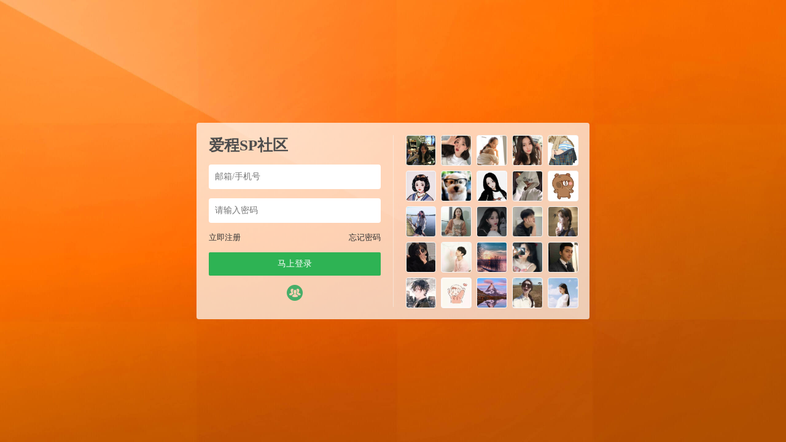

--- FILE ---
content_type: text/html; charset=UTF-8
request_url: https://topspank.com/1419.html
body_size: 6853
content:






<script type="text/javascript">var jinsom={"post_id":1419,"post_url":"https:\/\/topspank.com\/1419.html","post_type":"words","wp_post_type":"post","post_reprint":"","is_bbs_post":false,"bbs_id":1,"site_name":"\u7231\u7a0bSP\u793e\u533a","ajax_url":"https:\/\/topspank.com\/wp-admin\/admin-ajax.php","admin_url":"https:\/\/topspank.com\/wp-admin\/","home_url":"https:\/\/topspank.com","member_url":"https:\/\/topspank.com\/author\/0","permalink_structure":1,"member_url_permalink":"https:\/\/topspank.com\/author\/0?","theme_url":"\/wp-content\/themes\/LightSNS","cdn_url":"\/wp-content\/themes\/LightSNS\/cdn","page_template":"","user_url":"https:\/\/topspank.com\/author\/0","current_url":"https:\/\/topspank.com\/1419.html","permalink":"https:\/\/topspank.com\/1419.html","jinsom_ajax_url":"\/wp-content\/themes\/LightSNS\/module","mobile_ajax_url":"\/wp-content\/themes\/LightSNS\/mobile\/module","module_url":"\/wp-content\/themes\/LightSNS\/module","content_url":"\/wp-content","module_link":"\/wp-content\/module","user_id":0,"ip":"3.135.196.90","nickname":"<font class=\"user-0\"><\/font>","nickname_base":false,"nickname_link":"<a href=\"https:\/\/topspank.com\/author\/0\" target=\"_blank\"><\/a>","current_user_name":false,"user_name":"<a href=\"https:\/\/topspank.com\/author\/0\"><\/a>","user_on_off":1,"is_vip":0,"is_author":0,"is_single":1,"is_tag":0,"is_search":0,"is_page":0,"is_home":0,"is_category":0,"is_tax":0,"is_mobile":0,"is_login":0,"is_black":0,"app":"\/wp-content\/themes\/LightSNS\/mobile\/","api":"\/wp-content\/themes\/LightSNS\/api\/","loading":"<div class=\"jinsom-load\"><div class=\"jinsom-loading\"><i><\/i><i><\/i><i><\/i><\/div><\/div>","loading_post":"<div class=\"jinsom-load-post\"><div class=\"jinsom-loading-post\"><i><\/i><i><\/i><i><\/i><i><\/i><i><\/i><\/div><\/div>","loading_info":"<div class=\"jinsom-info-card-loading\"><img src=\"https:\/\/topspank.com\/wp-admin\/\/images\/spinner.gif\"><p>\u8d44\u6599\u52a0\u8f7d\u4e2d...<\/p><\/div>","empty":"<div class=\"jinsom-empty-page\"><i class=\"jinsom-icon jinsom-kong\"><\/i><div class=\"title\"><p>\u6682\u6ca1\u6709\u6570\u636e<\/p><\/div><\/div>","verify":"","vip":"","vip_icon":"","lv":"<span class=\"jinsom-mark jinsom-lv\" title=\"\u7ecf\u9a8c\u503c\uff1a0\" style=\"background:linear-gradient(160deg, #0093E9 0%, #80D0C7 100%);color:#ffffff\">Lv.1<\/span>","exp":0,"honor":"","avatar":"<img loading=\"lazy\" src=\"\/wp-content\/themes\/LightSNS\/images\/default-cover.jpg\" class=\"avatar avatar-0 avatar-normal opacity\" width=\"100\" height=\"100\" alt=\"\"\/>","avatar_url":"\/wp-content\/themes\/LightSNS\/images\/default-cover.jpg","is_admin":0,"is_admin_x":0,"credit":false,"wechat_cash":0,"alipay_cash":0,"user_data":1,"user_verify":false,"credit_name":"\u91d1\u5e01","money_name":"\u4f59\u989d","extcredits_name":"\u6d3b\u8dc3\u5ea6","extcredits":0,"cash_ratio":"10","cash_mini_number":"5000","login_on_off":1,"phone_on_off":0,"email_on_off":0,"publish_is_phone":0,"publish_is_email":0,"is_phone":0,"is_miniprogram":0,"miniprogram_ios_stop_pay":0,"chat_group_novip_note_max":5,"is_email":0,"chat_group_join_text":"&lt;j onclick=&quot;jinsom_open_group_chat_join_buy()&quot;&gt;&lt;n&gt;&lt;\/n&gt;&lt;font&gt;\u6765\u4e86&lt;\/font&gt;&lt;\/j&gt;","bbs_name":"\u8bba\u575b","referral_link_name":"t","words_images_max":"12","machine_verify_appid":"197383229","sns_home_load_type":"scroll","waterfull_margin":"15","sort":"normal","smile_url":"\/","smile_add":"[{\"name\":\"emoji\",\"number\":\"98\",\"smile_url\":\"emoji\"}]","upload_video_type":"mp4,m3u8,flv,mov","upload_file_type":"jpg,png,gif,zip,mp3,mp4,wav,txt,doc,xls,pdf","upload_music_type":"mp3,wav","websocket":1,"websocket_domain":"spanksns.com","websocket_port":"1314","websocket_wss":1,"websocket_gift_on_off":"1","websocket_chat_inputing":"1","who":0};</script><meta name='robots' content='max-image-preview:large' />
<style id='wp-img-auto-sizes-contain-inline-css' type='text/css'>
img:is([sizes=auto i],[sizes^="auto," i]){contain-intrinsic-size:3000px 1500px}
/*# sourceURL=wp-img-auto-sizes-contain-inline-css */
</style>
<link rel='stylesheet' id='LS-KJHF-css' href='/wp-content/module/public/gadget/LS_KJHF/css.css' type='text/css' media='all' />

<style id='classic-theme-styles-inline-css' type='text/css'>
/*! This file is auto-generated */
.wp-block-button__link{color:#fff;background-color:#32373c;border-radius:9999px;box-shadow:none;text-decoration:none;padding:calc(.667em + 2px) calc(1.333em + 2px);font-size:1.125em}.wp-block-file__button{background:#32373c;color:#fff;text-decoration:none}
/*# sourceURL=/wp-includes/css/classic-themes.min.css */
</style>
<link rel='stylesheet' id='iconfont-css' href='/wp-content/themes/LightSNS/cdn/assets/fonts/iconfont.css' type='text/css' media='all' />
<link rel='stylesheet' id='fancybox-css' href='/wp-content/themes/LightSNS/cdn/assets/css/jquery.fancybox.min.css' type='text/css' media='all' />
<link rel='stylesheet' id='awesome-css' href='/wp-content/themes/LightSNS/cdn/assets/css/font-awesome.min.css' type='text/css' media='all' />
<link rel='stylesheet' id='Swiper-css' href='/wp-content/themes/LightSNS/cdn/assets/css/swiper.min.css' type='text/css' media='all' />
<link rel='stylesheet' id='layui-css' href='/wp-content/themes/LightSNS/cdn/extend/layui/css/layui.css' type='text/css' media='all' />
<link rel='stylesheet' id='jinsom-css' href='/wp-content/themes/LightSNS/cdn/assets/css/jinsom.min.css' type='text/css' media='all' />
<link rel='stylesheet' id='ueditor-Highlighter-css-css' href='https://topspank.com/Extend/editor/pc/ueditor/third-party/SyntaxHighlighter/shCoreDefault.css' type='text/css' media='all' />
<link rel='stylesheet' id='LS-SP-css' href='/wp-content/module/public/function/LS_SP/css.css' type='text/css' media='all' />
<script type="text/javascript" src="/wp-content/themes/LightSNS/cdn/assets/js/xgplayer.js" id="xgplayer-js"></script>
<script type="text/javascript" src="/wp-content/themes/LightSNS/cdn/assets/js/xgplayer-hls.js" id="xgplayer-hls-js"></script>
<script type="text/javascript" src="/wp-content/themes/LightSNS/cdn/assets/js/xgplayer-flv.js" id="xgplayer-flv-js"></script>
<script type="text/javascript" src="/wp-content/themes/LightSNS/cdn/assets/js/jquery.min.js" id="jquery-js"></script>
<script type="text/javascript" src="/wp-content/themes/LightSNS/cdn/assets/js/jquery.qrcode.min.js" id="qrcode-js"></script>
<script type="text/javascript" src="/wp-content/themes/LightSNS/cdn/assets/js/masonry.min.js" id="masonry-min-js"></script>
<script type="text/javascript" src="/wp-content/themes/LightSNS/cdn/assets/js/imagesloaded.min.js" id="masonry-imagesloaded-js"></script>
<script type="text/javascript" src="/wp-content/themes/LightSNS/cdn/assets/js/jquery.fancybox.min.js" id="fancybox-js"></script>
<script type="text/javascript" src="/wp-content/themes/LightSNS/cdn/assets/js/player.js" id="music-player-js"></script>
<script type="text/javascript" src="/wp-content/themes/LightSNS/cdn/extend/layui/layui.js" id="layui-js"></script>
<script type="text/javascript" src="/wp-content/themes/LightSNS/cdn/assets/js/login.js" id="login-js"></script>
<script type="text/javascript" src="/wp-content/themes/LightSNS/cdn/assets/js/comment.js" id="comment-js"></script>
<script type="text/javascript" src="/wp-content/themes/LightSNS/cdn/assets/js/delete.js" id="delete-js"></script>
<script type="text/javascript" src="/wp-content/themes/LightSNS/cdn/assets/js/chat.js" id="chat-js"></script>
<script type="text/javascript" src="/wp-content/themes/LightSNS/cdn/assets/js/publish.js" id="publish-js"></script>
<script type="text/javascript" src="/wp-content/themes/LightSNS/cdn/assets/js/editor.js" id="editor1-js"></script>
<script type="text/javascript" src="/wp-content/themes/LightSNS/cdn/assets/js/post.js" id="post-js"></script>
<script type="text/javascript" src="/wp-content/themes/LightSNS/cdn/assets/js/jinsom.js" id="jinsom-js"></script>
<script type="text/javascript" src="https://topspank.com/Extend/editor/pc/ueditor/ueditor.config.js" id="ueditor-a-js-js"></script>
<script type="text/javascript" src="https://topspank.com/Extend/editor/pc/ueditor/ueditor.all.min.js" id="ueditor-b-js-js"></script>
<script type="text/javascript" src="https://topspank.com/Extend/editor/pc/ueditor/third-party/SyntaxHighlighter/shCore.js" id="ueditor-Highlighter-js-js"></script>
		<script>
			document.documentElement.className = document.documentElement.className.replace('no-js', 'js');
		</script>
				<style>
			.no-js img.lazyload {
				display: none;
			}

			figure.wp-block-image img.lazyloading {
				min-width: 150px;
			}

						.lazyload, .lazyloading {
				opacity: 0;
			}

			.lazyloaded {
				opacity: 1;
				transition: opacity 400ms;
				transition-delay: 0ms;
			}

					</style>
		<link rel="icon" href="/wp-content/uploads/2020/09/cropped-橙子-1-1-32x32.png" sizes="32x32" />
<link rel="icon" href="/wp-content/uploads/2020/09/cropped-橙子-1-1-192x192.png" sizes="192x192" />
<link rel="apple-touch-icon" href="/wp-content/uploads/2020/09/cropped-橙子-1-1-180x180.png" />
<meta name="msapplication-TileImage" content="/wp-content/uploads/2020/09/cropped-橙子-1-1-270x270.png" />
<!DOCTYPE html>
<html>
<head>
<title>爱程SP社区-登录</title>
<meta name="keywords" content="sm交友,字母圈,sp社区,训诫文,sp交友,sp视频,sp小说,女贝网,小贝sp,小贝家园,潇湘同城,汉责,汉责文化,sp论坛,sm论坛,spank论坛,spanking视频,小圈交友,打屁股视频" />
<meta name="description" content="一个专属于sp小圈的社区"/> 
<style type="text/css">
*:focus{
    outline: none;
}
.opacity:hover{
    opacity: 0.8;
}
.clear:after{
    display: block;
    content: '';
    clear: both;
}
li{
	list-style: none;
}
body {
    margin: 0;
    background-color: #89a6c6;
    background: linear-gradient(to right,#89a6c6, rgb(160, 191, 225));
        background-image: url(/wp-content/uploads/2020/09/banner.jpg);
    background-repeat: no-repeat,no-repeat;
    background-position: center center,center center;
    background-size: cover,cover;
        overflow: hidden;
    
}
.jinsom-login-page {
    display: flex;
    align-items: center;
    height: 100%;
}
.jinsom-login-page-form {
    margin-left: auto;
    margin-right: auto;
    background-color: rgba(255, 255, 255, 0.7);
    padding: 20px;
    display: flex;
    width: 640px;
    border-radius: 4px;
    box-sizing: border-box;
    height: 320px;
}
.jinsom-login-page-form .left {
    width: 300px;
    padding-right: 20px;
    flex: 1;
    border-right: 1px solid rgba(245, 245, 245, 0.5);
}
.jinsom-login-page-form .right {
    margin-left: 20px;
    flex: 1;
}
.jinsom-login-page-form .right li {
    float: left;
    margin-bottom: 10px;
    margin-right: 10px;
    width: calc((100% - 40px )/5);
    height: calc((100% - 40px )/5);
}
.jinsom-login-page-form .right li:nth-child(5n) {
    margin-right: 0;
}
.jinsom-login-page-form .right li img {
    width: 100%;
    height: 100%;
    cursor: pointer;
    border-radius: 4px;
    object-fit: cover;
}
.jinsom-login-page-form .left input {
    border: none;
    padding: 12px 10px;
    width: 100%;
    box-sizing: border-box;
    border-radius: 4px;
}
.jinsom-login-page-form .btn {
    background-color: #2eb354;
    color: #fff;
    text-align: center;
    padding: 10px 10px;
    border-radius: 2px;
    cursor: pointer;
}
.jinsom-login-page-form .left p {
    margin: 15px 0;
}
.jinsom-login-page-form .action {
    margin-bottom: 15px;
}
.jinsom-login-page-form .action span:last-child {
    float: right;
}
.jinsom-login-page-form .action span:hover {
    text-decoration: underline;
}
.jinsom-login-page-form .action span {
    color: #333;
    font-size: 13px;
    cursor: pointer;
}
.jinsom-login-page-form .social {
    margin-top: 15px;
    text-align: center;
    display: flex;
    justify-content: center;
    align-items: center;
}
.jinsom-login-page-form .social iconpark-icon {
    font-size: 26px;
}
.jinsom-login-page-form .social i {
    font-size: 26px;
}
.jinsom-login-page-form .social a {
    margin-right: 10px;
    transition: all .3s ease;
    display: inline-block;
}
.jinsom-login-page-form .social a:hover {
    transform: translateY(-4px);
}
.jinsom-login-page-form .social a:last-child {
    margin-right: 0;
}
.jinsom-login-page-form .social .phone {
    color: #107cd2;
}
.jinsom-login-page-form .social .qq {
    color: #4dafea;
}
.jinsom-login-page-form .social .weibo {
    color: #e6162d;
}
.jinsom-login-page-form .social .wechat {
    color: #3eb135;
}
.jinsom-login-page-form .left h1 {
    font-size: 25px;
    overflow: hidden;
    text-overflow: ellipsis;
    white-space: nowrap;
    color: #4d4d4d;
}

.jinsom-login-page-custom {
    position: absolute;
    bottom: 0;
    left: 50%;
    width: 640px;
    margin-left: -320px;
}
@media screen and (min-width: 1285px){
.jinsom-index-menu { position: fixed; top: 60px; width: 80px; overflow: hidden; z-index: 1; margin-left: -100px; background: #fff; }
.jinsom-index-menu-list { display: block; }
.jinsom-index-menu li { height: 40px; line-height: 40px; margin: 5px 10px; background: none; cursor: pointer; transition: background 0.5s; -webkit-transition: background 0.5s; border-radius: 5px;}
.jinsom-index-menu li:hover { background: #ed4040; transition: .5s; color: #fff; border-radius: 5px; }
.jinsom-index-menu li:hover:after {border-bottom-color:none;border-bottom: none;}
.jinsom-index-menu li.on { background: #ea1c1c; color: #fff; border-radius: 5px; }
.jinsom-index-menu li.on:after { border-bottom: none; }
.jinsom-slider { margin-bottom: 15px; }
}
.jinsom-menu>ul>li k {
    width: 5px;
    height: 5px;
    display: inline-block;
    background-color: #F44336;
    border-radius: 100%;
    position: absolute;
    top: 12px;
}
.cz {
    color: #FF5722 !important;
    font-weight: bold;
}
/*会员图标PC*/
.jinsom-mark img {
  position: relative;
  width:45px;
  height:16px;
  top: -1.5px;
  border-radius: 1vw;
}
/*我的主页会员大小*/
.item-after img{
  position: relative;
  width:40px;
  height:15px;
}
.title img{
  position: relative;
  width:40px;
  height:15px;
}
/*会员等级*/
.jinsom-lv img {
    width: 45px!important;
    height: 24px!important;
  	top: -1px!important;
    margin-left: -4px;
    /*margin-right: 4px;*/
    position: relative;
}
.jinsom-member-username .jinsom-lv img {
	top: 3.5px!important;
}
span#jinsom-honor-1 {
    margin-left: 5px;
}
/*官方头衔*/
a[href$="author/1"] font, a[href$="author/1"] .name font,
a[href$="author/10441"] font, a[href$="author/10441"] .name font{
    padding: 0 3px 0 0;
    border: 1px #f85959 solid;
    border-radius: 3px;
    font-size: 12px;
    position: relative;
    overflow: hidden;
    display: inline-table;
    line-height: 16px;
}
a[href$="author/1"] font:before,a[href$="author/1"] .name font:before,
a[href$="author/10441"] font:before, a[href$="author/10441"] .name font:before {
    position: relative;
    margin-right: 3px;
    padding: 3px;
    background: #f85959;
    color: #fff;
    content: "官方";
    font-size: 12px;
    border-radius: 1px 0 0 1px;
    left: -1px;
}
.jinsom-member-left-visitor a[href$="author/1"] font, .jinsom-sidebar-lattice-list a[href$="author/1"] font, 
.jinsom-member-left-visitor a[href$="author/1"] .name font, .jinsom-sidebar-lattice-list a[href$="author/1"] .name font,
.jinsom-member-left-visitor a[href$="author/10441"] font, .jinsom-sidebar-lattice-list a[href$="author/10441"] font, 
.jinsom-member-left-visitor a[href$="author/10441"] .name font, .jinsom-sidebar-lattice-list a[href$="author/10441"] .name font{
    padding: initial!important;
    border: initial!important;
    border-radius: initial!important;
    font-size: inherit!important;
    position: initial!important;
}
.jinsom-notice-content li a, 
.jinsom-member-left-visitor a font:before, 
.jinsom-sidebar-lattice-list a font:before, 
.jinsom-member-left-visitor a .name font:before, 
.jinsom-sidebar-lattice-list a.name font:before, 
#jinsom-plugin-barrage li a font:before, 
#jinsom-plugin-barrage li a font {
    max-width: unset!important;
    content: unset!important;
    border: unset!important;
}
/*评论时间隐藏*/
.jinsom-bbs-single-footer span:nth-child(5) {
    display: none;
}
.jinsom-comment-time {
    display: none;
}
</style>
<link rel="stylesheet" type="text/css" href="">
<script type="text/javascript" src=""></script>
<link rel='stylesheet' id='mobile_left_bar_a-css' href='https://topspank.com/wp-content/module/mobile/left_sidebar/style.css' type='text/css' media='all' />
</head>

<body class="wp-singular post-template-default single single-post postid-1419 single-format-standard wp-theme-LightSNS theme-light">

<div class="jinsom-login-page">

<div class="jinsom-login-page-form clear">
<div class="left">
<h1 title="爱程SP社区">爱程SP社区</h1>
<p><input type="text" placeholder="邮箱/手机号" id="jinsom-page-username"></p>
<p><input type="password" placeholder="请输入密码" id="jinsom-page-password"></p>
<div class="action">
<span onclick="jinsom_login_form('注册帐号','reg-style',400)">立即注册</span>
<span onclick="jinsom_get_password_one_form()">忘记密码</span>
</div>
<div class="btn opacity" onclick="jinsom_page_login('','')">马上登录</div>
   
<div class="social">
<a href="javascript:jinsom_login_form('欢迎回来','login-password',350)"  rel="nofollow" class="username opacity"><span style="color:#47ae69"><i class="jinsom-icon jinsom-qixin-qunzu"></i></span></a></div>
</div>
<div class="right">

<li title="fffxdc"><img loading="lazy" src="/avatar/751.png" class="avatar avatar-112949 avatar-normal opacity" width="60" height="60" alt="fffxdc"/></p></li>
<li title="食欲"><img loading="lazy" src="/avatar/804.png" class="avatar avatar-112948 avatar-normal opacity" width="60" height="60" alt="食欲"/></p></li>
<li title="dgchc"><img loading="lazy" src="/avatar/482.png" class="avatar avatar-112947 avatar-normal opacity" width="60" height="60" alt="dgchc"/></p></li>
<li title="ddxfg"><img loading="lazy" src="/avatar/28.png" class="avatar avatar-112946 avatar-normal opacity" width="60" height="60" alt="ddxfg"/></p></li>
<li title="ghhb"><img loading="lazy" src="/avatar/203.png" class="avatar avatar-112945 avatar-normal opacity" width="60" height="60" alt="ghhb"/></p></li>
<li title="tgccc"><img loading="lazy" src="/avatar/748.png" class="avatar avatar-112944 avatar-normal opacity" width="60" height="60" alt="tgccc"/></p></li>
<li title="ffssx"><img loading="lazy" src="/avatar/136.png" class="avatar avatar-112943 avatar-normal opacity" width="60" height="60" alt="ffssx"/></p></li>
<li title="drfgg"><img loading="lazy" src="/avatar/803.png" class="avatar avatar-112942 avatar-normal opacity" width="60" height="60" alt="drfgg"/></p></li>
<li title="gtfgt"><img loading="lazy" src="/avatar/871.png" class="avatar avatar-112941 avatar-normal opacity" width="60" height="60" alt="gtfgt"/></p></li>
<li title="gbhhb"><img loading="lazy" src="/avatar/153.png" class="avatar avatar-112940 avatar-normal opacity" width="60" height="60" alt="gbhhb"/></p></li>
<li title="ffgvv"><img loading="lazy" src="/avatar/823.png" class="avatar avatar-112939 avatar-normal opacity" width="60" height="60" alt="ffgvv"/></p></li>
<li title="ftfxxc"><img loading="lazy" src="/avatar/603.png" class="avatar avatar-112938 avatar-normal opacity" width="60" height="60" alt="ftfxxc"/></p></li>
<li title="cffgg"><img loading="lazy" src="/avatar/450.png" class="avatar avatar-112937 avatar-normal opacity" width="60" height="60" alt="cffgg"/></p></li>
<li title="dtgyyg"><img loading="lazy" src="/avatar/88.png" class="avatar avatar-112936 avatar-normal opacity" width="60" height="60" alt="dtgyyg"/></p></li>
<li title="dftgfg"><img loading="lazy" src="/avatar/960.png" class="avatar avatar-112935 avatar-normal opacity" width="60" height="60" alt="dftgfg"/></p></li>
<li title="erfggv"><img loading="lazy" src="/avatar/217.png" class="avatar avatar-112934 avatar-normal opacity" width="60" height="60" alt="erfggv"/></p></li>
<li title="drfcyg"><img loading="lazy" src="/avatar/93.png" class="avatar avatar-112933 avatar-normal opacity" width="60" height="60" alt="drfcyg"/></p></li>
<li title="dfcyv"><img loading="lazy" src="/avatar/355.png" class="avatar avatar-112932 avatar-normal opacity" width="60" height="60" alt="dfcyv"/></p></li>
<li title="rfvgy"><img loading="lazy" src="/avatar/708.png" class="avatar avatar-112931 avatar-normal opacity" width="60" height="60" alt="rfvgy"/></p></li>
<li title="gggvyg"><img loading="lazy" src="/avatar/150.png" class="avatar avatar-112930 avatar-normal opacity" width="60" height="60" alt="gggvyg"/></p></li>
<li title="hhbgb"><img loading="lazy" src="/avatar/415.png" class="avatar avatar-112929 avatar-normal opacity" width="60" height="60" alt="hhbgb"/></p></li>
<li title="fyhvg"><img loading="lazy" src="/avatar/537.png" class="avatar avatar-112928 avatar-normal opacity" width="60" height="60" alt="fyhvg"/></p></li>
<li title="ghhvv"><img loading="lazy" src="/avatar/470.png" class="avatar avatar-112927 avatar-normal opacity" width="60" height="60" alt="ghhvv"/></p></li>
<li title="jjvgyb"><img loading="lazy" src="/avatar/905.png" class="avatar avatar-112926 avatar-normal opacity" width="60" height="60" alt="jjvgyb"/></p></li>
<li title="yhgfv"><img loading="lazy" src="/avatar/244.png" class="avatar avatar-112925 avatar-normal opacity" width="60" height="60" alt="yhgfv"/></p></li>	
</div>
</div><!-- jinsom-login-page-form -->

<div class="jinsom-login-page-custom">
</div>

</div>


<script type="text/javascript">
layui.use(['layer'], function(){
var layer = layui.layer;
});

function jinsom_page_login(ticket,randstr){
username=$("#jinsom-page-username").val();
password=$("#jinsom-page-password").val();
layer.load(1);
$.ajax({
type: "POST",
dataType:'json',
url:  jinsom.jinsom_ajax_url+"/action/login.php",
data: {username:username,password:password,ticket:ticket,randstr:randstr},
success: function(msg){
layer.closeAll('loading');
layer.msg(msg.msg);
if(msg.code==1){
function d(){window.location.reload();}setTimeout(d,2000);
}
}
});
}


</script>

<script type="speculationrules">
{"prefetch":[{"source":"document","where":{"and":[{"href_matches":"/*"},{"not":{"href_matches":["/wp-*.php","/wp-admin/*","/wp-content/uploads/*","/wp-content/*","/wp-content/plugins/*","/wp-content/themes/LightSNS/*","/*\\?(.+)"]}},{"not":{"selector_matches":"a[rel~=\"nofollow\"]"}},{"not":{"selector_matches":".no-prefetch, .no-prefetch a"}}]},"eagerness":"conservative"}]}
</script>
<script type="text/javascript">

function hyth_account_cancellation_text(){
layer.prompt({title: '填写你的注销理由，让我们更好的改进自己', formType: 2}, 
function(text, index){
layer.load(1);
$.ajax({
type: "POST",
url:"/wp-content/module/public/gadget/Hyth_Cancellation/action/cancellation.php",
data: {login_out:1,type:'text',text:text},
success: function(msg){
layer.closeAll('loading');
layer.msg(msg.msg);
if(msg.code==1){
layer.close(index);
function h(){window.location.reload();}setTimeout(h,2500);
}
} 
});

}); //注销理由
}

function hyth_account_cancellation(){
layer.confirm('你确定要注销此账号吗？此操作不可恢复！', {
title: '申请账号注销',
btnAlign: 'c',
btn: ['取消','确定'] 
}, function(){
layer.msg('已取消注销');
}, function(){
layer.msg('再一次确定您要注销此账号么？此操作不可恢复！', {
time: 60000, //60s后自动关闭
btnAlign: 'c',
btn: ['取消', '确定'], 
yes:function(index, layero){
layer.msg('已取消注销！');
}, 
btn2:function(index, layero){

layer.prompt({title: '输入你的账号密码', formType: 1}, 

function(pass, index){
layer.load(1);
$.ajax({
type: "POST",
url:"/wp-content/module/public/gadget/Hyth_Cancellation/action/cancellation.php",
data: {type:'pass',pass:pass},
success: function(msg){
layer.closeAll('loading');
layer.msg(msg.msg);
if(msg.code==1){
layer.close(index);
function y(){hyth_account_cancellation_text();}setTimeout(y,2500);
}
}
});


});//验证密码


}
}

);

}
);

}


</script>


<script type="text/javascript" src="/wp-content/module/public/gadget/LS_KJHF/js.js" id="LS-KJHF-js"></script>
<script type="text/javascript" src="/wp-content/themes/LightSNS/cdn/assets/js/ajaxSubmit.js" id="ajaxSubmit-js"></script>
<script type="text/javascript" src="https://topspank.com/wp-includes/js/clipboard.min.js" id="clipboard-js"></script>
<script type="text/javascript" src="/wp-content/themes/LightSNS/cdn/assets/js/swiper.min.js" id="swiper-js"></script>
<script type="text/javascript" src="/wp-content/themes/LightSNS/cdn/assets/js/SidebarFixed.js" id="SidebarFixed-js"></script>
<script type="text/javascript" src="/wp-content/themes/LightSNS/cdn/assets/js/base.js" id="base-js"></script>
<script type="text/javascript" src="/wp-content/themes/LightSNS/cdn/assets/js/upload.js" id="upload-js"></script>
<script type="text/javascript" src="/wp-content/module/public/function/LS_SP/js.js" id="LS-SP-js"></script>
<script type="text/javascript" src="/wp-content/plugins/wp-smush-pro/app/assets/js/smush-lazy-load.min.js" id="smush-lazy-load-js"></script>
<script defer src="https://static.cloudflareinsights.com/beacon.min.js/vcd15cbe7772f49c399c6a5babf22c1241717689176015" integrity="sha512-ZpsOmlRQV6y907TI0dKBHq9Md29nnaEIPlkf84rnaERnq6zvWvPUqr2ft8M1aS28oN72PdrCzSjY4U6VaAw1EQ==" data-cf-beacon='{"version":"2024.11.0","token":"780116e1000b478ca3bf6920b37404ec","r":1,"server_timing":{"name":{"cfCacheStatus":true,"cfEdge":true,"cfExtPri":true,"cfL4":true,"cfOrigin":true,"cfSpeedBrain":true},"location_startswith":null}}' crossorigin="anonymous"></script>
</body>